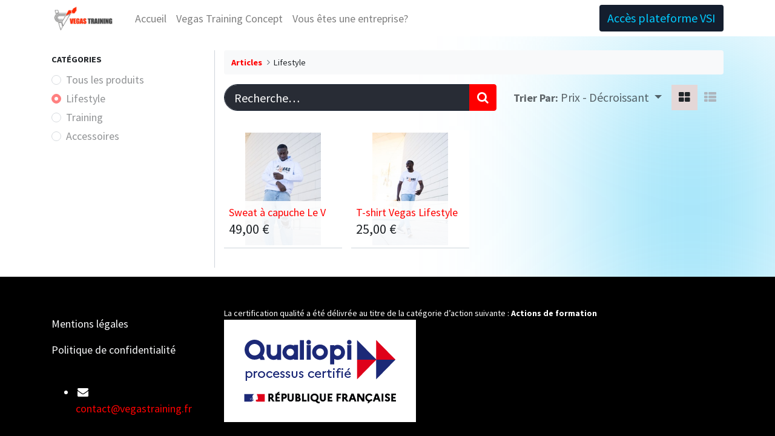

--- FILE ---
content_type: text/html; charset=utf-8
request_url: https://vegastraining.fr/shop?order=list_price+desc&category=3
body_size: 14201
content:
<!DOCTYPE html>
        <html lang="fr-FR" data-website-id="1" data-main-object="product.public.category(3,)" data-oe-company-name="Vegas Solutions impact" data-add2cart-redirect="1">
    <head>
                <meta charset="utf-8"/>
                <meta http-equiv="X-UA-Compatible" content="IE=edge,chrome=1"/>
            <meta name="viewport" content="width=device-width, initial-scale=1, user-scalable=no"/>
            <meta name="viewport" content="width=device-width, initial-scale=1"/>
        <meta name="generator" content="Odoo"/>
                        <meta property="og:type" content="website"/>
                        <meta property="og:title" content="Lifestyle | Vegas Training"/>
                        <meta property="og:site_name" content="Vegas Solutions impact"/>
                        <meta property="og:url" content="https://vegastraining.fr/shop"/>
                        <meta property="og:image" content="https://vegastraining.fr/web/image/website/1/social_default_image?unique=d8ef068"/>
                    <meta name="twitter:card" content="summary_large_image"/>
                    <meta name="twitter:title" content="Lifestyle | Vegas Training"/>
                    <meta name="twitter:image" content="https://vegastraining.fr/web/image/website/1/social_default_image/300x300?unique=d8ef068"/>
        <link rel="canonical" href="https://vegastraining.fr/shop"/>
        <link rel="preconnect" href="https://fonts.gstatic.com/" crossorigin=""/>
                <title> Boutique | Vegas Training </title>
                <link type="image/x-icon" rel="shortcut icon" href="/web/image/website/1/favicon?unique=d8ef068"/>
            <link rel="preload" href="/web/static/lib/fontawesome/fonts/fontawesome-webfont.woff2?v=4.7.0" as="font" crossorigin=""/>
            <link type="text/css" rel="stylesheet" href="/web/assets/6149-b37a46d/1/web.assets_common.min.css" data-asset-bundle="web.assets_common" data-asset-version="b37a46d"/>
            <link type="text/css" rel="stylesheet" href="/web/assets/5424-5f90ccb/1/web.assets_frontend.min.css" data-asset-bundle="web.assets_frontend" data-asset-version="5f90ccb"/>
                <script id="web.layout.odooscript" type="text/javascript">
                    var odoo = {
                        csrf_token: "971983f150f872eb7e07a5833cc427c39a1a4cdeo1795931085",
                        debug: "",
                    };
                </script>
            <script type="text/javascript">
                odoo.__session_info__ = {"is_admin": false, "is_system": false, "is_website_user": true, "user_id": false, "is_frontend": true, "profile_session": null, "profile_collectors": null, "profile_params": null, "show_effect": "True", "translationURL": "/website/translations", "cache_hashes": {"translations": "85a26afd3bf55e1d18cd580399d918056abd2b1a"}, "geoip_country_code": null};
                if (!/(^|;\s)tz=/.test(document.cookie)) {
                    const userTZ = Intl.DateTimeFormat().resolvedOptions().timeZone;
                    document.cookie = `tz=${userTZ}; path=/`;
                }
            </script>
            <script defer="defer" type="text/javascript" src="/web/assets/4898-bb15db0/1/web.assets_common_minimal.min.js" data-asset-bundle="web.assets_common_minimal" data-asset-version="bb15db0"></script>
            <script defer="defer" type="text/javascript" src="/web/assets/4899-1db05b7/1/web.assets_frontend_minimal.min.js" data-asset-bundle="web.assets_frontend_minimal" data-asset-version="1db05b7"></script>
            <script defer="defer" type="text/javascript" data-src="/web/assets/4903-bc5c4f4/1/web.assets_common_lazy.min.js" data-asset-bundle="web.assets_common_lazy" data-asset-version="bc5c4f4"></script>
            <script defer="defer" type="text/javascript" data-src="/web/assets/5015-768c5e8/1/web.assets_frontend_lazy.min.js" data-asset-bundle="web.assets_frontend_lazy" data-asset-version="768c5e8"></script>
               <script>
window.axeptioSettings = {
  clientId: "609e66c2e34b5e7472e52486",
  cookiesVersion: "vegastraining-base",
};
(function(d, s) {
  var t = d.getElementsByTagName(s)[0], e = d.createElement(s);
  e.async = true; e.src = "//static.axept.io/sdk.js";
  t.parentNode.insertBefore(e, t);
})(document, "script");
</script>
                <script async="true" src="https://www.googletagmanager.com/gtag/js?id=G-LBPN6RW9HT"></script>
                <script>
                  window.dataLayer = window.dataLayer || [];
                  function gtag(){dataLayer.push(arguments);}
                  gtag('js', new Date());
                  gtag('config', 'G-LBPN6RW9HT');
                </script>
    </head>
            <body class="">
        <div id="wrapwrap" class="   ">
    <header id="top" data-anchor="true" data-name="Header" class="  o_header_standard">
    <nav data-name="Navbar" class="navbar navbar-expand-lg navbar-light o_colored_level o_cc shadow-sm">
            <div id="top_menu_container" class="container justify-content-start justify-content-lg-between">
    <a href="/" class="navbar-brand logo mr-4">
            <span role="img" aria-label="Logo of Vegas Training" title="Vegas Training"><img src="/web/image/website/1/logo/Vegas%20Training?unique=d8ef068" class="img img-fluid" alt="Vegas Training" loading="lazy"/></span>
        </a>
                <div id="top_menu_collapse" class="collapse navbar-collapse order-last order-lg-0">
    <ul id="top_menu" class="nav navbar-nav o_menu_loading flex-grow-1">
    <li class="nav-item">
        <a role="menuitem" href="/" class="nav-link ">
            <span>Accueil</span>
        </a>
    </li>
    <li class="nav-item">
        <a role="menuitem" href="/vegas-training-concepts" class="nav-link ">
            <span>Vegas Training Concept</span>
        </a>
    </li>
    <li class="nav-item">
        <a role="menuitem" href="https://vegassolutionsimpact.fr" class="nav-link ">
            <span>Vous êtes une entreprise?</span>
        </a>
    </li>
        <li class="nav-item mx-lg-3 divider d-none"></li> 
        <li class="o_wsale_my_cart align-self-md-start d-none nav-item mx-lg-3">
            <a href="/shop/cart" class="nav-link">
                <i class="fa fa-shopping-cart"></i>
                <sup class="my_cart_quantity badge badge-primary" data-order-id="">0</sup>
            </a>
        </li>
        <li class="o_wsale_my_wish d-none nav-item mr-lg-3 o_wsale_my_wish_hide_empty">
            <a href="/shop/wishlist" class="nav-link">
                <i class="fa fa-1x fa-heart"></i>
                <sup class="my_wish_quantity o_animate_blink badge badge-primary">0</sup>
            </a>
        </li>
    </ul>
                </div>
    <div class="oe_structure oe_structure_solo ml-lg-4">
      <section class="s_text_block o_colored_level" data-snippet="s_text_block" data-name="Text" style="background-image: none;">
        <div class="container">
          <a href="https://vegassolutionsimpact.fr/slides" class="_cta btn btn-custom" data-original-title="" title="" style="border-width: 1px; border-style: solid; color: rgb(1, 202, 255); background-color: rgb(20, 30, 46);">Accès plateforme VSI</a>
        </div>
      </section>
    </div>
    <button type="button" data-toggle="collapse" data-target="#top_menu_collapse" class="navbar-toggler ml-auto">
        <span class="navbar-toggler-icon o_not_editable"></span>
    </button>
            </div>
    </nav>
    </header>
                <main>
            <div id="wrap" class="js_sale">
                <div class="oe_structure oe_empty oe_structure_not_nearest" id="oe_structure_website_sale_products_1"></div>
                <div class="container oe_website_sale pt-2">
                    <div class="row o_wsale_products_main_row">
        <div id="products_grid_before" class="col-lg-3 pb-2">
                            <div class="products_categories mb-lg-3">
            <button type="button" class="btn btn-light d-lg-none mb-2 w-100 p-0" data-target="#wsale_products_categories_collapse" data-toggle="collapse">
                Montrer les catégories
            </button>
            <div class="collapse d-lg-block" id="wsale_products_categories_collapse">
                <strong class="o_categories_collapse_title text-uppercase">Catégories</strong>
                <ul class="nav flex-column my-2" id="o_shop_collapse_category">
                    <form>
                        <li class="nav-item">
                            <div class="custom-control custom-radio mb-1 d-inline-block" data-link-href="/shop?order=list_price+desc">
                                <input type="radio" style="pointer-events:none;" class="custom-control-input o_not_editable"/>
                                <label class="custom-control-label font-weight-normal">Tous les produits</label>
                            </div>
                        </li>
        <li class="nav-item">
            <div class="d-flex flex-wrap justify-content-between align-items-center">
        <div class="custom-control custom-radio mb-1 d-inline-block" data-link-href="/shop/category/lifestyle-3?order=list_price+desc">
            <input type="radio" style="pointer-events:none;" class="custom-control-input" id="3" value="3" checked="true"/>
            <label class="custom-control-label font-weight-normal" for="3">Lifestyle</label>
        </div>
            </div>
        </li>
        <li class="nav-item">
            <div class="d-flex flex-wrap justify-content-between align-items-center">
        <div class="custom-control custom-radio mb-1 d-inline-block" data-link-href="/shop/category/training-4?order=list_price+desc">
            <input type="radio" style="pointer-events:none;" class="custom-control-input" id="4" value="4"/>
            <label class="custom-control-label font-weight-normal" for="4">Training</label>
        </div>
            </div>
        </li>
        <li class="nav-item">
            <div class="d-flex flex-wrap justify-content-between align-items-center">
        <div class="custom-control custom-radio mb-1 d-inline-block" data-link-href="/shop/category/accessoires-6?order=list_price+desc">
            <input type="radio" style="pointer-events:none;" class="custom-control-input" id="6" value="6"/>
            <label class="custom-control-label font-weight-normal" for="6">Accessoires</label>
        </div>
            </div>
        </li>
                    </form>
                </ul>
            </div>
        </div>
                            <div class="products_attributes_filters"></div>
                        </div>
                        <div id="products_grid" class="col ">
        <ol class="breadcrumb w-100">
            <li class="breadcrumb-item">
                <a href="/shop">Articles</a>
            </li>
                <li class="breadcrumb-item">
                    <span class="d-inline-block">Lifestyle</span>
                </li>
        </ol>
                            <div class="products_header form-inline flex-md-nowrap justify-content-end mb-4">
    <form method="get" class="o_searchbar_form o_wait_lazy_js s_searchbar_input o_wsale_products_searchbar_form w-100 w-md-auto mr-auto mb-2" action="/shop/category/lifestyle-3?category=3&amp;order=list_price+desc" data-snippet="s_searchbar_input">
            <div role="search" class="input-group  ">
        <input type="search" name="search" class="search-query form-control oe_search_box None" placeholder="Recherche…" value="" data-search-type="products" data-limit="5" data-display-image="true" data-display-description="true" data-display-extra-link="true" data-display-detail="true" data-order-by="name asc"/>
        <div class="input-group-append">
            <button type="submit" aria-label="Rechercher" title="Rechercher" class="btn oe_search_button btn-primary"><i class="fa fa-search"></i></button>
        </div>
    </div>
            <input name="order" type="hidden" class="o_search_order_by" value="name asc"/>
        </form>
        <div class="o_pricelist_dropdown dropdown d-none ml-3 mb-2">
            <a role="button" href="#" class="dropdown-toggle btn btn-light border-0 px-0 text-muted align-baseline" data-toggle="dropdown">
                Liste de prix publique
            </a>
            <div class="dropdown-menu" role="menu">
                    <a role="menuitem" class="dropdown-item" href="/shop/change_pricelist/1">
                        <span class="switcher_pricelist" data-pl_id="1">Liste de prix publique</span>
                    </a>
            </div>
        </div>
            <div class="o_sortby_dropdown dropdown dropdown_sorty_by ml-3 pb-2">
                <span class="d-none d-lg-inline font-weight-bold text-muted">Trier Par:</span>
                <a role="button" href="#" class="dropdown-toggle btn btn-light border-0 px-0 text-muted align-baseline" data-toggle="dropdown">
                    <span class="d-none d-lg-inline">
                            Prix - Décroissant
                    </span>
                    <i class="fa fa-sort-amount-asc d-lg-none"></i>
                </a>
                <div class="dropdown-menu dropdown-menu-right" role="menu">
                        <a role="menuitem" rel="noindex,nofollow" class="dropdown-item" href="/shop?order=list_price+asc&amp;category=3">
                            <span>Prix - Croissant</span>
                        </a>
                        <a role="menuitem" rel="noindex,nofollow" class="dropdown-item" href="/shop?order=list_price+desc&amp;category=3">
                            <span>Prix - Décroissant</span>
                        </a>
                        <a role="menuitem" rel="noindex,nofollow" class="dropdown-item" href="/shop?order=create_date+desc&amp;category=3">
                            <span>Nouvelles arrivées</span>
                        </a>
                        <a role="menuitem" rel="noindex,nofollow" class="dropdown-item" href="/shop?order=name+asc&amp;category=3">
                            <span>Nom</span>
                        </a>
                </div>
            </div>
            <div class="btn-group btn-group-toggle ml-3 mb-2 d-none d-sm-inline-flex o_wsale_apply_layout" data-toggle="buttons">
                <label title="Tarifs" class="btn btn-light border-0 active fa fa-th-large o_wsale_apply_grid">
                    <input type="radio" name="wsale_products_layout" checked="checked"/>
                </label>
                <label title="Liste" class="btn btn-light border-0  fa fa-th-list o_wsale_apply_list">
                    <input type="radio" name="wsale_products_layout"/>
                </label>
            </div>
        </div>
                            <div class="o_wsale_products_grid_table_wrapper">
                                <table class="table table-borderless m-0" data-ppg="20" data-ppr="4">
                                    <colgroup>
                                        <col/><col/><col/><col/>
                                    </colgroup>
                                    <tbody>
                                        <tr>
                                                    <td class="oe_product oe_image_full">
                                                        <div class="o_wsale_product_grid_wrapper o_wsale_product_grid_wrapper_1_1">
        <form action="/shop/cart/update" method="post" class="card oe_product_cart" itemscope="itemscope" itemtype="http://schema.org/Product" data-publish="on">
            <a class="o_product_link css_editable_mode_hidden" href="/shop/sweat-a-capuche-le-v-15?category=3&amp;order=list_price+desc"></a>
            <div class="card-body p-1 oe_product_image">
                <input type="hidden" name="csrf_token" value="971983f150f872eb7e07a5833cc427c39a1a4cdeo1795931085"/>
                <a class="d-block h-100" itemprop="url" href="/shop/sweat-a-capuche-le-v-15?category=3&amp;order=list_price+desc">
                    <span class="d-flex h-100 justify-content-center align-items-center"><img src="/web/image/product.template/15/image_256/Sweat%20%C3%A0%20capuche%20Le%20V?unique=3d6e3a5" itemprop="image" class="img img-fluid" alt="Sweat à capuche Le V" loading="lazy"/></span>
                </a>
            </div>
            <div class="card-body p-0 o_wsale_product_information">
                <div class="p-2 o_wsale_product_information_text">
                    <h6 class="o_wsale_products_item_title mb-1">
                        <a class="text-primary text-decoration-none" itemprop="name" href="/shop/sweat-a-capuche-le-v-15?category=3&amp;order=list_price+desc" content="Sweat à capuche Le V">Sweat à capuche Le V</a>
                    </h6>
                    <div class="product_price mb-1" itemprop="offers" itemscope="itemscope" itemtype="http://schema.org/Offer">
                        <span data-oe-type="monetary" data-oe-expression="combination_info[&#39;price&#39;]" class="h5"><span class="oe_currency_value">49,00</span> €</span>
                        <del data-oe-type="monetary" data-oe-expression="combination_info[&#39;list_price&#39;]" style="white-space: nowrap;" class="text-danger ml-1 h6 d-none"><span class="oe_currency_value">49,00</span> €</del>
                        <span itemprop="price" style="display:none;">49.0</span>
                        <span itemprop="priceCurrency" style="display:none;">EUR</span>
                    </div>
            <div class="oe_subdescription" contenteditable="false">
                <div itemprop="description">85% coton biologique filé et peigné, 15% polyester recyclé, 350 gsm<br>
Manches raglan<br>
Capuche doublée dans la matière principale<br>
Cordon rond, ton sur ton, avec embout de finition métal<br>
Oeillets à la capuche cousus façon boutonnière<br>
Bande de propreté intérieur col en chevron 1/2 lune intérieur col dans la matière principale<br>
Surpiqûre simple à l&#39;encolure Côte 1x1 au bas de manches et bas de corps, surpiqûre double<br>
Poche kangourou avec surpiqûre double large.</div>
            </div>
                </div>
                <div class="o_wsale_product_btn pl-2">
            <input name="product_id" type="hidden" value="96"/>
                <a href="#" role="button" class="btn btn-primary a-submit" aria-label="Panier" title="Panier">
                    <span class="fa fa-shopping-cart"></span>
                </a>
            <button type="button" role="button" class="d-none d-md-inline-block btn btn-outline-primary bg-white o_add_compare" title="Comparer" aria-label="Comparer" data-action="o_comparelist" data-product-product-id="96"><span class="fa fa-exchange"></span></button>
        </div>
            </div>
            <span class="o_ribbon " style=""></span>
        </form>
                                                        </div>
                                                    </td>
                                                    <td class="oe_product oe_image_full">
                                                        <div class="o_wsale_product_grid_wrapper o_wsale_product_grid_wrapper_1_1">
        <form action="/shop/cart/update" method="post" class="card oe_product_cart" itemscope="itemscope" itemtype="http://schema.org/Product" data-publish="on">
            <a class="o_product_link css_editable_mode_hidden" href="/shop/t-shirt-vegas-lifestyle-17?category=3&amp;order=list_price+desc"></a>
            <div class="card-body p-1 oe_product_image">
                <input type="hidden" name="csrf_token" value="971983f150f872eb7e07a5833cc427c39a1a4cdeo1795931085"/>
                <a class="d-block h-100" itemprop="url" href="/shop/t-shirt-vegas-lifestyle-17?category=3&amp;order=list_price+desc">
                    <span class="d-flex h-100 justify-content-center align-items-center"><img src="/web/image/product.template/17/image_256/T-shirt%20Vegas%20Lifestyle?unique=bbd0b3d" itemprop="image" class="img img-fluid" alt="T-shirt Vegas Lifestyle" loading="lazy"/></span>
                </a>
            </div>
            <div class="card-body p-0 o_wsale_product_information">
                <div class="p-2 o_wsale_product_information_text">
                    <h6 class="o_wsale_products_item_title mb-1">
                        <a class="text-primary text-decoration-none" itemprop="name" href="/shop/t-shirt-vegas-lifestyle-17?category=3&amp;order=list_price+desc" content="T-shirt Vegas Lifestyle">T-shirt Vegas Lifestyle</a>
                    </h6>
                    <div class="product_price mb-1" itemprop="offers" itemscope="itemscope" itemtype="http://schema.org/Offer">
                        <span data-oe-type="monetary" data-oe-expression="combination_info[&#39;price&#39;]" class="h5"><span class="oe_currency_value">25,00</span> €</span>
                        <del data-oe-type="monetary" data-oe-expression="combination_info[&#39;list_price&#39;]" style="white-space: nowrap;" class="text-danger ml-1 h6 d-none"><span class="oe_currency_value">25,00</span> €</del>
                        <span itemprop="price" style="display:none;">25.0</span>
                        <span itemprop="priceCurrency" style="display:none;">EUR</span>
                    </div>
            <div class="oe_subdescription" contenteditable="false">
                <div itemprop="description">100% coton biologique filé et peigné 180 GSM<br>
Manches montées<br>
Col en côte 1x1<br>
Bande de propreté intérieur col dans la matière principale.<br>
Surpiqûre double large en bas de manches et bas de corps.</div>
            </div>
                </div>
                <div class="o_wsale_product_btn pl-2">
            <input name="product_id" type="hidden" value="116"/>
                <a href="#" role="button" class="btn btn-primary a-submit" aria-label="Panier" title="Panier">
                    <span class="fa fa-shopping-cart"></span>
                </a>
            <button type="button" role="button" class="d-none d-md-inline-block btn btn-outline-primary bg-white o_add_compare" title="Comparer" aria-label="Comparer" data-action="o_comparelist" data-product-product-id="116"><span class="fa fa-exchange"></span></button>
        </div>
            </div>
            <span class="o_ribbon " style=""></span>
        </form>
                                                        </div>
                                                    </td>
                                        </tr>
                                    </tbody>
                                </table>
                            </div>
                            <div class="products_pager form-inline justify-content-center py-3">
                            </div>
                        </div>
                    </div>
                </div>
                <div class="oe_structure oe_empty oe_structure_not_nearest" id="oe_structure_website_sale_products_2"></div>
            </div>
                </main>
                <footer id="bottom" data-anchor="true" data-name="Footer" class="o_footer o_colored_level o_cc ">
                    <div id="footer" class="oe_structure oe_structure_solo">
      <section class="s_text_block pt40 pb16" data-snippet="s_text_block" data-name="Text" style="background-image: none;" data-original-title="" title="" aria-describedby="tooltip42060">
        <div class="container">
          <div class="row" data-original-title="" title="" aria-describedby="tooltip122203">
            <div class="pt24 o_colored_level pb0 col-lg-3" data-original-title="" title="" aria-describedby="tooltip527842" style="">
              <p class="mb-3" data-original-title="" title="" aria-describedby="tooltip48110">
                <a href="/mentions-legales" data-original-title="" title="">
                  <font class="text-100" data-original-title="" title="" aria-describedby="tooltip808611">Mentions légales</font>
                </a>
              </p>
              <p class="mb-3" data-original-title="" title="" aria-describedby="tooltip267373"><a href="/politique-de-confidentialite" data-original-title="" title=""><font class="text-100">Politique&nbsp;de&nbsp;confidentialité</font></a>
                &nbsp;&nbsp; &nbsp; &nbsp; &nbsp; &nbsp; &nbsp;&nbsp;</p>
              <ul>
                <li data-original-title="" title="" aria-describedby="tooltip617296">
                  <i class="fa fa-envelope fa-fw" style="font-weight: normal;font-size: inherit"></i>
                  <a href="mailto:contact@vegastraining.fr">contact@vegastraining.fr</a>
                </li>
              </ul>
              <h5 class="mb-3"></h5>
              <h5 class="mb-3">
                <br/>
              </h5>
              <ul class="list-unstyled">
                <li>
                  27 Allée des petits rois</li>
                <li>Château de Thouars&nbsp;</li>
                <li>33400 Talence&nbsp;</li>
              </ul>
            </div>
            <div id="connect" class="o_colored_level col-lg-9 pt4 pb0" data-original-title="" title="" aria-describedby="tooltip123626">
              <ul class="list-unstyled" data-original-title="" title="" aria-describedby="tooltip618107">
                <li data-original-title="" title="" aria-describedby="tooltip121435"></li>
                <li data-original-title="" title="" aria-describedby="tooltip215292">
                  </li>
                <h5><span style="font-size: 14px;background-color: transparent;color: rgb(255, 255, 255)">La certification qualité a été délivrée au titre de la catégorie d’action suivante :&nbsp;<b style="font-weight: bolder;font-size: 14px;background-color: transparent">Actions de formation</b></span>&nbsp;<img class="img-fluid" src="[data-uri]" data-original-title="" title="" aria-describedby="tooltip881688" loading="lazy" style=""/></h5>
                <h5></h5>
                <li data-original-title="" title="" aria-describedby="tooltip215292">
                  <span>
                    <a href="mailto:contact@vegastraining.fr" data-original-title="" title=""></a>
                  </span>
                </li>
                <li data-original-title="" title="" aria-describedby="tooltip515262"></li>
              </ul>
            </div>
          </div>
        </div>
      </section>
    </div>
    <div class="o_footer_copyright o_colored_level o_cc" data-name="Copyright">
                        <div class="container py-3">
                            <div class="row">
                                <div class="col-sm text-center text-sm-left text-muted">
                                    <span class="o_footer_copyright_name mr-2">Copyright ©2022 Vegas Training.</span>
  </div>
                                <div class="col-sm text-center text-sm-right o_not_editable">
        <div class="o_brand_promotion">
        </div>
                                </div>
                            </div>
                        </div>
                    </div>
                </footer>
            </div>
                    <script>
                window.addEventListener('load', function () {
                    odoo.define('im_livechat.livesupport', function (require) {
                    });
                });
                    </script>
    </body>
        </html>